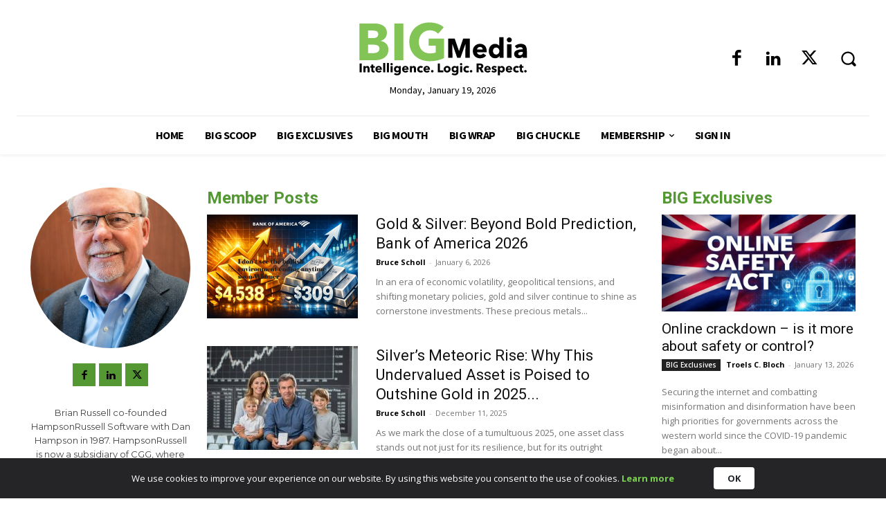

--- FILE ---
content_type: image/svg+xml
request_url: https://big-media.ca/wp-content/uploads/2020/10/big-media-logo.svg
body_size: 11681
content:
<?xml version="1.0" encoding="utf-8"?>
<!-- Generator: Adobe Illustrator 16.0.0, SVG Export Plug-In . SVG Version: 6.00 Build 0)  -->
<!DOCTYPE svg PUBLIC "-//W3C//DTD SVG 1.1//EN" "http://www.w3.org/Graphics/SVG/1.1/DTD/svg11.dtd">
<svg version="1.1" id="Layer_1" xmlns="http://www.w3.org/2000/svg" xmlns:xlink="http://www.w3.org/1999/xlink" x="0px" y="0px"
	 width="900px" height="300px" viewBox="0 0 900 300" enable-background="new 0 0 900 300" xml:space="preserve">
<g>
	<path fill="#82C455" d="M92.45,207.217H15.521V14.077H92.45c30.008,0,65.744,10.639,65.744,49.649
		c0,21.278-12.822,35.464-31.645,41.738v0.545c22.097,3.819,39.556,19.641,39.556,45.011
		C166.105,193.031,129.278,207.217,92.45,207.217z M83.448,51.177H60.533v39.828H85.63c17.459,0,27.552-7.365,27.552-21.005
		C113.183,56.906,103.089,51.177,83.448,51.177z M86.449,125.378H60.533v44.193h26.188c14.731,0,32.735-4.093,32.735-22.916
		C119.457,130.561,106.363,125.378,86.449,125.378z"/>
	<path fill="#82C455" d="M196.93,207.217V14.077h46.921v193.14H196.93z"/>
	<path fill="#82C455" d="M380.792,212.127c-61.652,0-106.118-40.919-106.118-101.753c0-61.925,45.83-101.48,104.754-101.48
		c30.28,0,58.378,10.094,74.474,25.643L424.44,68.09c-9.002-10.366-24.552-18.004-43.375-18.004
		c-32.736,0-56.742,25.643-56.742,60.288c0,35.463,21.005,60.834,58.924,60.834c10.912,0,21.005-1.637,29.189-5.184v-35.19h-36.828
		V93.188h79.656v102.298C436.443,205.308,410.527,212.127,380.792,212.127z"/>
</g>
<g>
	<path fill="#010101" d="M566.223,194.585l0.558-71.89h-0.418l-25.619,71.89h-16.709l-24.923-71.89h-0.418l0.557,71.89h-22.417
		V92.991h33.835l22.417,65.146h0.557l21.442-65.146h34.392v101.594H566.223z"/>
	<path fill="#010101" d="M677.192,165.313h-50.265c0.696,7.892,8.354,13.488,16.569,13.488c7.24,0,12.253-3.157,15.316-7.462
		l15.873,10.332c-6.545,9.757-17.405,15.21-31.468,15.21c-20.886,0-38.15-13.632-38.15-37.739c0-23.389,16.43-38.313,37.454-38.313
		c20.468,0,34.81,14.493,34.81,38.887C677.332,161.581,677.332,163.59,677.192,165.313z M656.307,150.676
		c0-7.461-4.595-13.632-13.645-13.632c-8.772,0-15.177,6.314-15.734,13.632H656.307z"/>
	<path fill="#010101" d="M744.024,194.585v-9.327h-0.278c-4.456,7.175-13.506,11.336-22.695,11.336
		c-20.886,0-32.999-18.08-32.999-38.025c0-19.946,12.531-37.452,32.72-37.452c10.165,0,17.266,4.879,21.164,9.614h0.278V86.104
		h22.835v108.481H744.024z M726.48,140.344c-10.86,0-16.43,9.04-16.43,18.224c0,9.327,5.569,18.511,16.43,18.511
		c10.304,0,16.708-9.04,16.708-18.367C743.188,149.671,736.784,140.344,726.48,140.344z"/>
	<path fill="#010101" d="M794.845,113.224c-7.38,0-13.089-5.883-13.089-12.915c0-6.888,5.709-12.915,13.089-12.915
		c7.24,0,13.088,5.74,13.088,12.915C807.933,107.628,802.085,113.224,794.845,113.224z M783.427,194.585v-71.46h22.835v71.46
		H783.427z"/>
	<path fill="#010101" d="M823.386,132.883c8.075-7.892,19.632-12.054,30.91-12.054c23.253,0,31.886,11.767,31.886,37.739v36.017
		h-20.886v-7.605h-0.418c-3.48,5.884-11.417,9.327-19.632,9.327c-11,0-25.202-5.596-25.202-22.385
		c0-20.663,24.366-24.107,44.556-24.107v-1.148c0-7.031-5.43-10.332-12.531-10.332c-6.544,0-12.949,3.3-17.126,7.318
		L823.386,132.883z M865.296,163.447h-2.924c-10.025,0-21.304,1.291-21.304,9.757c0,5.453,5.291,7.318,9.886,7.318
		c9.19,0,14.342-5.739,14.342-14.636V163.447z"/>
</g>
<g>
	<path fill="#010101" d="M16.154,270.417v-46.216H27.29v46.216H16.154z"/>
	<path fill="#010101" d="M57.333,270.417v-17.755c0-3.591-0.971-6.854-4.791-6.854c-3.755,0-5.697,3.264-5.697,6.984v17.625H36.162
		v-32.508h10.294v4.504h0.13c1.489-2.872,5.179-5.418,9.646-5.418c8.676,0,11.783,6.789,11.783,13.316v20.105H57.333z"/>
	<path fill="#010101" d="M87.572,245.938v12.402c0,3.003,0.971,4.569,4.014,4.569c1.036,0,2.331-0.196,3.108-0.522l0.129,7.833
		c-1.424,0.522-3.884,0.979-6.15,0.979c-8.611,0-11.459-4.635-11.459-11.554v-13.708h-5.18v-8.029h5.115v-8.552h10.424v8.552h7.575
		v8.029H87.572z"/>
	<path fill="#010101" d="M132.053,257.101H108.68c0.324,3.59,3.885,6.136,7.705,6.136c3.367,0,5.697-1.436,7.122-3.395l7.381,4.7
		c-3.043,4.438-8.093,6.919-14.632,6.919c-9.711,0-17.74-6.201-17.74-17.167c0-10.641,7.64-17.43,17.416-17.43
		c9.517,0,16.186,6.594,16.186,17.69C132.117,255.403,132.117,256.317,132.053,257.101z M122.341,250.442
		c0-3.395-2.137-6.201-6.345-6.201c-4.079,0-7.057,2.872-7.316,6.201H122.341z"/>
	<path fill="#010101" d="M138.854,270.417v-49.35h10.748v49.35H138.854z"/>
	<path fill="#010101" d="M158.149,270.417v-49.35h10.748v49.35H158.149z"/>
	<path fill="#010101" d="M182.753,233.405c-3.432,0-6.086-2.677-6.086-5.875c0-3.134,2.654-5.875,6.086-5.875
		c3.367,0,6.086,2.61,6.086,5.875C188.839,230.859,186.12,233.405,182.753,233.405z M177.444,270.417v-32.508h10.618v32.508H177.444
		z"/>
	<path fill="#010101" d="M211.695,286.084c-5.633,0-12.237-1.828-16.574-5.092l5.309-7.638c3.108,2.741,7.057,4.112,10.683,4.112
		c6.215,0,9.129-3.655,9.129-9.073v-1.958h-0.194c-2.007,2.61-5.503,4.308-9.776,4.308c-9.776,0-15.409-7.702-15.409-16.711
		c0-9.008,5.633-17.037,15.344-17.037c4.014,0,8.028,1.632,10.294,5.092h0.129v-4.178h10.035v29.439
		C230.664,280.078,223.154,286.084,211.695,286.084z M212.73,245.742c-4.791,0-7.575,3.721-7.575,8.225
		c0,4.309,2.784,8.291,7.575,8.291c4.856,0,7.834-3.852,7.834-8.291C220.564,249.528,217.521,245.742,212.73,245.742z"/>
	<path fill="#010101" d="M271.003,257.101h-23.373c0.324,3.59,3.885,6.136,7.705,6.136c3.367,0,5.697-1.436,7.122-3.395l7.381,4.7
		c-3.043,4.438-8.093,6.919-14.632,6.919c-9.711,0-17.74-6.201-17.74-17.167c0-10.641,7.64-17.43,17.416-17.43
		c9.517,0,16.186,6.594,16.186,17.69C271.068,255.403,271.068,256.317,271.003,257.101z M261.292,250.442
		c0-3.395-2.137-6.201-6.345-6.201c-4.079,0-7.057,2.872-7.316,6.201H261.292z"/>
	<path fill="#010101" d="M298.847,270.417v-17.755c0-3.591-0.971-6.854-4.791-6.854c-3.755,0-5.697,3.264-5.697,6.984v17.625
		h-10.683v-32.508h10.294v4.504h0.13c1.489-2.872,5.179-5.418,9.646-5.418c8.676,0,11.783,6.789,11.783,13.316v20.105H298.847z"/>
	<path fill="#010101" d="M339.769,248.419c-1.166-1.567-3.496-2.611-5.633-2.611c-4.467,0-7.445,3.852-7.445,8.355
		s2.913,8.29,7.575,8.29c2.137,0,4.467-0.849,5.762-2.415l5.892,7.245c-2.654,2.611-7.187,4.178-11.913,4.178
		c-10.165,0-18.063-6.527-18.063-17.298c0-10.575,7.963-17.299,17.999-17.299c4.597,0,9.453,1.763,11.978,4.374L339.769,248.419z"/>
	<path fill="#010101" d="M382.049,257.101h-23.373c0.324,3.59,3.885,6.136,7.705,6.136c3.367,0,5.697-1.436,7.122-3.395l7.381,4.7
		c-3.043,4.438-8.093,6.919-14.632,6.919c-9.711,0-17.74-6.201-17.74-17.167c0-10.641,7.64-17.43,17.416-17.43
		c9.517,0,16.186,6.594,16.186,17.69C382.113,255.403,382.113,256.317,382.049,257.101z M372.337,250.442
		c0-3.395-2.137-6.201-6.345-6.201c-4.079,0-7.057,2.872-7.316,6.201H372.337z"/>
	<path fill="#010101" d="M394.354,271.069c-3.561,0-6.604-2.741-6.604-6.331c0-3.525,2.978-6.463,6.604-6.463
		c3.496,0,6.474,2.807,6.474,6.397C400.828,268.263,397.85,271.069,394.354,271.069z"/>
	<path fill="#010101" d="M422.973,270.417v-46.216h11.136v36.489h17.74v9.727H422.973z"/>
	<path fill="#010101" d="M471.534,271.461c-9.712,0-17.869-6.788-17.869-17.429c0-10.64,8.157-17.168,17.869-17.168
		c9.775,0,17.934,6.528,17.934,17.168C489.468,264.673,481.31,271.461,471.534,271.461z M471.534,245.742
		c-4.985,0-7.575,4.112-7.575,8.29s2.654,8.421,7.64,8.421s7.64-4.243,7.64-8.421S476.519,245.742,471.534,245.742z"/>
	<path fill="#010101" d="M511.419,286.084c-5.633,0-12.236-1.828-16.574-5.092l5.309-7.638c3.107,2.741,7.057,4.112,10.683,4.112
		c6.216,0,9.129-3.655,9.129-9.073v-1.958h-0.194c-2.007,2.61-5.503,4.308-9.776,4.308c-9.776,0-15.408-7.702-15.408-16.711
		c0-9.008,5.632-17.037,15.344-17.037c4.014,0,8.028,1.632,10.294,5.092h0.13v-4.178h10.035v29.439
		C530.389,280.078,522.878,286.084,511.419,286.084z M512.455,245.742c-4.791,0-7.575,3.721-7.575,8.225
		c0,4.309,2.784,8.291,7.575,8.291c4.855,0,7.833-3.852,7.833-8.291C520.288,249.528,517.245,245.742,512.455,245.742z"/>
	<path fill="#010101" d="M544.248,233.405c-3.432,0-6.086-2.677-6.086-5.875c0-3.134,2.654-5.875,6.086-5.875
		c3.366,0,6.086,2.61,6.086,5.875C550.334,230.859,547.614,233.405,544.248,233.405z M538.939,270.417v-32.508h10.617v32.508
		H538.939z"/>
	<path fill="#010101" d="M580.182,248.419c-1.166-1.567-3.496-2.611-5.633-2.611c-4.467,0-7.445,3.852-7.445,8.355
		s2.913,8.29,7.575,8.29c2.136,0,4.467-0.849,5.762-2.415l5.892,7.245c-2.654,2.611-7.187,4.178-11.913,4.178
		c-10.164,0-18.063-6.527-18.063-17.298c0-10.575,7.963-17.299,17.998-17.299c4.597,0,9.452,1.763,11.978,4.374L580.182,248.419z"/>
	<path fill="#010101" d="M596.176,271.069c-3.561,0-6.604-2.741-6.604-6.331c0-3.525,2.978-6.463,6.604-6.463
		c3.496,0,6.475,2.807,6.475,6.397C602.65,268.263,599.672,271.069,596.176,271.069z"/>
	<path fill="#010101" d="M649.333,270.417l-9.905-18.343h-3.755v18.343h-10.877v-46.216h17.48c8.805,0,17.545,3.395,17.545,13.969
		c0,6.201-3.625,10.641-9.517,12.468l11.978,19.779H649.333z M641.499,233.209h-5.892v10.771h5.244c3.562,0,8.028-0.914,8.028-5.613
		C648.88,234.058,644.801,233.209,641.499,233.209z"/>
	<path fill="#010101" d="M698.283,257.101h-23.372c0.324,3.59,3.885,6.136,7.705,6.136c3.366,0,5.697-1.436,7.121-3.395l7.381,4.7
		c-3.043,4.438-8.093,6.919-14.632,6.919c-9.712,0-17.739-6.201-17.739-17.167c0-10.641,7.64-17.43,17.415-17.43
		c9.518,0,16.187,6.594,16.187,17.69C698.349,255.403,698.349,256.317,698.283,257.101z M688.572,250.442
		c0-3.395-2.137-6.201-6.345-6.201c-4.079,0-7.058,2.872-7.316,6.201H688.572z"/>
	<path fill="#010101" d="M723.926,247.505c-1.684-1.632-4.144-2.938-6.733-2.938c-2.007,0-4.014,0.718-4.014,2.611
		c0,1.827,1.748,2.35,5.892,3.264c4.92,1.109,10.294,3.59,10.294,9.922c0,8.225-7.187,11.097-13.79,11.097
		c-5.244,0-10.683-1.762-14.05-5.025l5.957-6.332c1.877,2.089,4.791,3.655,7.898,3.655c1.748,0,3.819-0.718,3.819-2.807
		c0-2.024-2.007-2.677-6.409-3.721c-4.468-1.045-9.388-3.329-9.388-9.466c0-7.768,7.251-10.901,13.401-10.901
		c4.791,0,9.776,1.567,12.949,4.569L723.926,247.505z"/>
	<path fill="#010101" d="M756.04,271.331c-3.949,0-7.77-1.697-9.776-4.504h-0.129v19.257h-10.618v-48.175h10.1v3.981h0.194
		c1.942-2.61,5.568-4.896,10.294-4.896c9.388,0,15.279,7.964,15.279,17.037S765.752,271.331,756.04,271.331z M753.516,245.742
		c-4.791,0-7.77,4.243-7.77,8.355c0,4.243,2.979,8.355,7.77,8.355c5.05,0,7.574-4.178,7.574-8.421
		C761.09,249.854,758.565,245.742,753.516,245.742z"/>
	<path fill="#010101" d="M809.976,257.101h-23.372c0.324,3.59,3.885,6.136,7.705,6.136c3.366,0,5.697-1.436,7.121-3.395l7.381,4.7
		c-3.043,4.438-8.093,6.919-14.632,6.919c-9.712,0-17.739-6.201-17.739-17.167c0-10.641,7.64-17.43,17.415-17.43
		c9.518,0,16.187,6.594,16.187,17.69C810.041,255.403,810.041,256.317,809.976,257.101z M800.265,250.442
		c0-3.395-2.137-6.201-6.345-6.201c-4.079,0-7.058,2.872-7.316,6.201H800.265z"/>
	<path fill="#010101" d="M838.855,248.419c-1.166-1.567-3.496-2.611-5.633-2.611c-4.467,0-7.445,3.852-7.445,8.355
		s2.913,8.29,7.575,8.29c2.136,0,4.467-0.849,5.762-2.415l5.892,7.245c-2.654,2.611-7.187,4.178-11.913,4.178
		c-10.164,0-18.063-6.527-18.063-17.298c0-10.575,7.963-17.299,17.998-17.299c4.597,0,9.452,1.763,11.978,4.374L838.855,248.419z"/>
	<path fill="#010101" d="M860.741,245.938v12.402c0,3.003,0.971,4.569,4.014,4.569c1.036,0,2.331-0.196,3.108-0.522l0.129,7.833
		c-1.424,0.522-3.885,0.979-6.15,0.979c-8.611,0-11.46-4.635-11.46-11.554v-13.708h-5.179v-8.029h5.114v-8.552h10.424v8.552h7.575
		v8.029H860.741z"/>
	<path fill="#010101" d="M878.937,271.069c-3.562,0-6.604-2.741-6.604-6.331c0-3.525,2.978-6.463,6.604-6.463
		c3.496,0,6.475,2.807,6.475,6.397C885.411,268.263,882.433,271.069,878.937,271.069z"/>
</g>
<g>
</g>
<g>
</g>
<g>
</g>
<g>
</g>
<g>
</g>
<g>
</g>
</svg>
